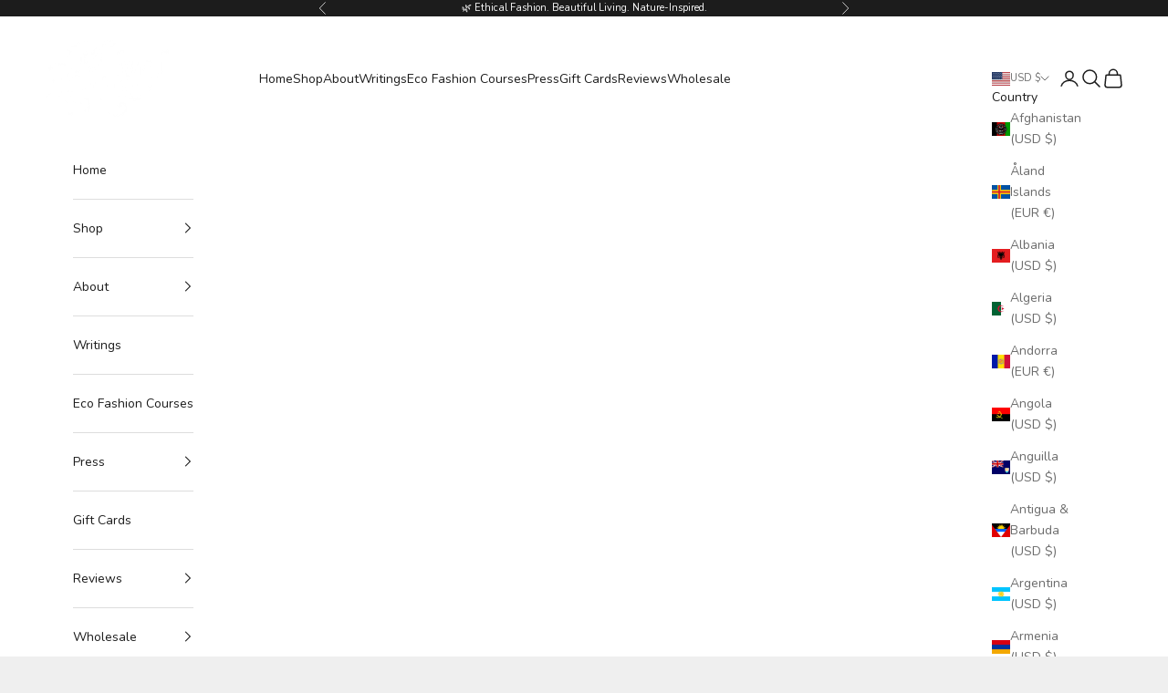

--- FILE ---
content_type: text/plain; charset=utf-8
request_url: https://d-ipv6.mmapiws.com/ant_squire
body_size: 157
content:
deborahlindquist.com;019be2f5-7f27-74ba-a656-27fb62a0a3a2:12750dafbfad9ad370e3efd296163f995bdd25be

--- FILE ---
content_type: application/javascript
request_url: https://deborahlindquist.com/apps/wlm/js/wlmhideprice.js?v=1.1.1
body_size: 451
content:
var hide_price = '';
var addToCart_selector = '.tt-btn-addtocart, .addtocart-item-js, .btn-addtocart, .addtocart-js, .product-form__add-button, #addToCart, .add_to_cart, .product-form__cart-submit, .add-to-cart, .product-submit, .add, .product-form--atc-button, form[action$="/cart/add"] [type="submit"], .shopify-payment-button, .wof-add-to-cart-button, .wof-sold-out-button';
var quickView_selector = '.quick_shop, .product-item__action-button, .button--quick-shop, .quick-view-btn, .quick-view, .js-quickbuy-button, .quick-product__btn, .productitem--action button, .quickview, .has-quick-view .btn';
var addToCart_selector_css = addToCart_selector;
function remove_addToCart() {
    var wlm_remove_addToCart = document.querySelectorAll(addToCart_selector);
    for (var i = 0; i < wlm_remove_addToCart.length; i++) {
        wlm_remove_addToCart[i].remove();
    }
    var quickview_button = document.querySelectorAll(quickView_selector);
    for (var i = 0; i < quickview_button.length; i++) {
        quickview_button[i].addEventListener("click", function () {

            setTimeout(function () {
                var wlm_remove_addToCart = document.querySelectorAll(addToCart_selector);
                for (var i = 0; i < wlm_remove_addToCart.length; i++) {
                    wlm_remove_addToCart[i].remove();
                }

                var wlm_remove_element = document.querySelectorAll('span[hideWlm], .product-price, .price, .price__container');

                for (var i = 0; i < wlm_remove_element.length; i++) {
                    if (getComputedStyle(wlm_remove_element[i], null).textDecoration.indexOf("line-through") > -1) {
                        wlm_remove_element[i].remove();
                    } else {
                        if (wlm_remove_element[i].closest(".grid-view-item") != null) {
                            if (wlm_remove_element[i].closest(".grid-view-item").querySelector("a.full-width-link") != null) {
                                wlm_remove_element[i].closest(".grid-view-item").querySelector("a.full-width-link").href = wlmHidePrice.redirectLink;
                            }
                        }
                        var wlm_login_link = document.createElement("a");
                        wlm_login_link.href = wlmHidePrice.redirectLink;
                        wlm_login_link.innerHTML = wlmHidePrice.textPrice;
                        wlm_login_link.className = "wlm-login-link";
                        wlm_remove_element[i].parentNode.replaceChild(wlm_login_link, wlm_remove_element[i]);

                    }
                }
            }, 2000);
        }, false);
    }
}
if (wlmHidePrice.hideAddToCart == 1) {
    remove_addToCart();
}

function removeWLMPrice(){
    var wlm_remove_element = document.querySelectorAll('span[hideWlm], .product-price, .price, .price__container');
    for (var i = 0; i < wlm_remove_element.length; i++) {
        if (getComputedStyle(wlm_remove_element[i], null).textDecoration.indexOf("line-through") > -1) {
            wlm_remove_element[i].remove();
        } else {
            if (wlm_remove_element[i].closest(".grid-view-item") != null) {
                if (wlm_remove_element[i].closest(".grid-view-item").querySelector("a.full-width-link") != null) {
                    wlm_remove_element[i].closest(".grid-view-item").querySelector("a.full-width-link").href = wlmHidePrice.redirectLink;
                }
            }
            var wlm_login_link = document.createElement("a");
            wlm_login_link.href = wlmHidePrice.redirectLink;
            wlm_login_link.innerHTML = wlmHidePrice.textPrice;
            wlm_login_link.className = "wlm-login-link";
            wlm_remove_element[i].parentNode.replaceChild(wlm_login_link, wlm_remove_element[i]);

        }
    }
}

if (wlmHidePrice.status == 1) {
    document.addEventListener("DOMContentLoaded", function () {
        removeWLMPrice();
        const mainBody = document.querySelector("body");
        const observer = new MutationObserver((mutations) => {
            if (wlmHidePrice.hideAddToCart == 1) {
                remove_addToCart();
            }
            removeWLMPrice();
        });

        observer.observe(mainBody, {
            childList: true,
            subtree: true
        });
    });


}
if (wlmHidePrice.hideAddToCart == 0) {
    if(document.getElementById("hideWlmStyle") != null){
        document.getElementById("hideWlmStyle").remove();
    }
}
if (wlmHidePrice.status == 0) {
    if(document.getElementById("wlmhideprice") != null){
        document.getElementById("wlmhideprice").remove();
    }
}
